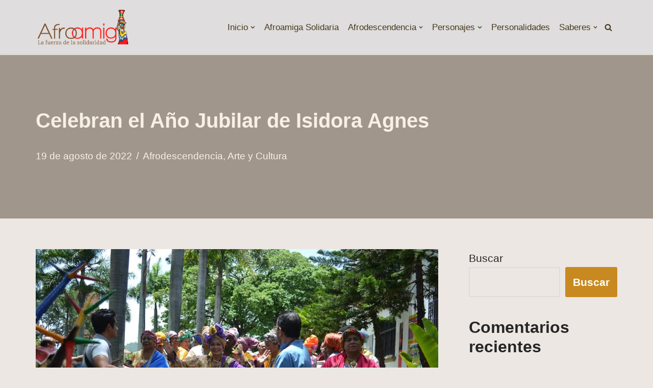

--- FILE ---
content_type: text/html; charset=UTF-8
request_url: https://afroamiga.net/2022/08/celebran-el-ano-jubilar-de-isidora-agnes/
body_size: 15904
content:
<!DOCTYPE html>
<html dir="ltr" lang="es" prefix="og: https://ogp.me/ns#">

<head>
	
	<meta charset="UTF-8">
	<meta name="viewport" content="width=device-width, initial-scale=1, minimum-scale=1">
	<link rel="profile" href="http://gmpg.org/xfn/11">
		<title>Celebran el Año Jubilar de Isidora Agnes - Fundación Afroamiga</title>
	<style>img:is([sizes="auto" i], [sizes^="auto," i]) { contain-intrinsic-size: 3000px 1500px }</style>
	
		<!-- All in One SEO 4.6.5 - aioseo.com -->
		<meta name="description" content="En su semana aniversario, la Fundación Centro de la Diversidad Cultural (CDC) organizó en su sede de Los Rosales en Caracas un hermoso acto dedicado al año jubilar de Isidora Agnes, mejor conocida como la Negra Isidora de El Callao. Ella nació el 17 de agosto en ese importante pueblo minero del Estado Bolívar, hasta" />
		<meta name="robots" content="max-image-preview:large" />
		<meta name="google-site-verification" content="kxQG9cBCyfsMSWzIhqWsI8aDnRCQJQvnyMSmFmcV0ts" />
		<link rel="canonical" href="https://afroamiga.net/2022/08/celebran-el-ano-jubilar-de-isidora-agnes/" />
		<meta name="generator" content="All in One SEO (AIOSEO) 4.6.5" />
		<meta property="og:locale" content="es_ES" />
		<meta property="og:site_name" content="Fundación Afroamiga - La fuerza de la solidaridad" />
		<meta property="og:type" content="article" />
		<meta property="og:title" content="Celebran el Año Jubilar de Isidora Agnes - Fundación Afroamiga" />
		<meta property="og:description" content="En su semana aniversario, la Fundación Centro de la Diversidad Cultural (CDC) organizó en su sede de Los Rosales en Caracas un hermoso acto dedicado al año jubilar de Isidora Agnes, mejor conocida como la Negra Isidora de El Callao. Ella nació el 17 de agosto en ese importante pueblo minero del Estado Bolívar, hasta" />
		<meta property="og:url" content="https://afroamiga.net/2022/08/celebran-el-ano-jubilar-de-isidora-agnes/" />
		<meta property="article:published_time" content="2022-08-19T21:03:04+00:00" />
		<meta property="article:modified_time" content="2022-08-19T21:03:04+00:00" />
		<meta name="twitter:card" content="summary_large_image" />
		<meta name="twitter:title" content="Celebran el Año Jubilar de Isidora Agnes - Fundación Afroamiga" />
		<meta name="twitter:description" content="En su semana aniversario, la Fundación Centro de la Diversidad Cultural (CDC) organizó en su sede de Los Rosales en Caracas un hermoso acto dedicado al año jubilar de Isidora Agnes, mejor conocida como la Negra Isidora de El Callao. Ella nació el 17 de agosto en ese importante pueblo minero del Estado Bolívar, hasta" />
		<script type="application/ld+json" class="aioseo-schema">
			{"@context":"https:\/\/schema.org","@graph":[{"@type":"BlogPosting","@id":"https:\/\/afroamiga.net\/2022\/08\/celebran-el-ano-jubilar-de-isidora-agnes\/#blogposting","name":"Celebran el A\u00f1o Jubilar de Isidora Agnes - Fundaci\u00f3n Afroamiga","headline":"Celebran el A\u00f1o Jubilar de Isidora Agnes","author":{"@id":"https:\/\/afroamiga.net\/author\/fundacionafroamiga\/#author"},"publisher":{"@id":"https:\/\/afroamiga.net\/#organization"},"image":{"@type":"ImageObject","url":"https:\/\/afroamiga.saberesafricanos.net\/wp-content\/uploads\/2022\/08\/image-3.png?w=944","@id":"https:\/\/afroamiga.net\/2022\/08\/celebran-el-ano-jubilar-de-isidora-agnes\/#articleImage"},"datePublished":"2022-08-19T17:03:04-04:00","dateModified":"2022-08-19T17:03:04-04:00","inLanguage":"es-ES","mainEntityOfPage":{"@id":"https:\/\/afroamiga.net\/2022\/08\/celebran-el-ano-jubilar-de-isidora-agnes\/#webpage"},"isPartOf":{"@id":"https:\/\/afroamiga.net\/2022\/08\/celebran-el-ano-jubilar-de-isidora-agnes\/#webpage"},"articleSection":"Afrodescendencia, Arte y Cultura, calipso, Callao, Centro de la Diversidad Cultural, Guayana, Isidora Agnes"},{"@type":"BreadcrumbList","@id":"https:\/\/afroamiga.net\/2022\/08\/celebran-el-ano-jubilar-de-isidora-agnes\/#breadcrumblist","itemListElement":[{"@type":"ListItem","@id":"https:\/\/afroamiga.net\/#listItem","position":1,"name":"Hogar","item":"https:\/\/afroamiga.net\/","nextItem":"https:\/\/afroamiga.net\/2022\/#listItem"},{"@type":"ListItem","@id":"https:\/\/afroamiga.net\/2022\/#listItem","position":2,"name":"2022","item":"https:\/\/afroamiga.net\/2022\/","nextItem":"https:\/\/afroamiga.net\/2022\/08\/#listItem","previousItem":"https:\/\/afroamiga.net\/#listItem"},{"@type":"ListItem","@id":"https:\/\/afroamiga.net\/2022\/08\/#listItem","position":3,"name":"August","item":"https:\/\/afroamiga.net\/2022\/08\/","nextItem":"https:\/\/afroamiga.net\/2022\/08\/celebran-el-ano-jubilar-de-isidora-agnes\/#listItem","previousItem":"https:\/\/afroamiga.net\/2022\/#listItem"},{"@type":"ListItem","@id":"https:\/\/afroamiga.net\/2022\/08\/celebran-el-ano-jubilar-de-isidora-agnes\/#listItem","position":4,"name":"Celebran el A\u00f1o Jubilar de Isidora Agnes","previousItem":"https:\/\/afroamiga.net\/2022\/08\/#listItem"}]},{"@type":"Organization","@id":"https:\/\/afroamiga.net\/#organization","name":"Fundaci\u00f3n Afroamiga","description":"La fuerza de la solidaridad","url":"https:\/\/afroamiga.net\/"},{"@type":"Person","@id":"https:\/\/afroamiga.net\/author\/fundacionafroamiga\/#author","url":"https:\/\/afroamiga.net\/author\/fundacionafroamiga\/","name":"fundacionafroamiga","image":{"@type":"ImageObject","@id":"https:\/\/afroamiga.net\/2022\/08\/celebran-el-ano-jubilar-de-isidora-agnes\/#authorImage","url":"https:\/\/secure.gravatar.com\/avatar\/67ecb0925e3127c2577c967457154abb?s=96&d=retro&r=g","width":96,"height":96,"caption":"fundacionafroamiga"}},{"@type":"WebPage","@id":"https:\/\/afroamiga.net\/2022\/08\/celebran-el-ano-jubilar-de-isidora-agnes\/#webpage","url":"https:\/\/afroamiga.net\/2022\/08\/celebran-el-ano-jubilar-de-isidora-agnes\/","name":"Celebran el A\u00f1o Jubilar de Isidora Agnes - Fundaci\u00f3n Afroamiga","description":"En su semana aniversario, la Fundaci\u00f3n Centro de la Diversidad Cultural (CDC) organiz\u00f3 en su sede de Los Rosales en Caracas un hermoso acto dedicado al a\u00f1o jubilar de Isidora Agnes, mejor conocida como la Negra Isidora de El Callao. Ella naci\u00f3 el 17 de agosto en ese importante pueblo minero del Estado Bol\u00edvar, hasta","inLanguage":"es-ES","isPartOf":{"@id":"https:\/\/afroamiga.net\/#website"},"breadcrumb":{"@id":"https:\/\/afroamiga.net\/2022\/08\/celebran-el-ano-jubilar-de-isidora-agnes\/#breadcrumblist"},"author":{"@id":"https:\/\/afroamiga.net\/author\/fundacionafroamiga\/#author"},"creator":{"@id":"https:\/\/afroamiga.net\/author\/fundacionafroamiga\/#author"},"datePublished":"2022-08-19T17:03:04-04:00","dateModified":"2022-08-19T17:03:04-04:00"},{"@type":"WebSite","@id":"https:\/\/afroamiga.net\/#website","url":"https:\/\/afroamiga.net\/","name":"Fundaci\u00f3n Afroamiga","description":"La fuerza de la solidaridad","inLanguage":"es-ES","publisher":{"@id":"https:\/\/afroamiga.net\/#organization"}}]}
		</script>
		<!-- All in One SEO -->

<link rel="alternate" type="application/rss+xml" title="Fundaci&oacute;n Afroamiga &raquo; Feed" href="https://afroamiga.net/feed/" />
<link rel="alternate" type="application/rss+xml" title="Fundaci&oacute;n Afroamiga &raquo; Feed de los comentarios" href="https://afroamiga.net/comments/feed/" />
<link rel="alternate" type="application/rss+xml" title="Fundaci&oacute;n Afroamiga &raquo; Comentario Celebran el Año Jubilar de Isidora Agnes del feed" href="https://afroamiga.net/2022/08/celebran-el-ano-jubilar-de-isidora-agnes/feed/" />
<script>
window._wpemojiSettings = {"baseUrl":"https:\/\/s.w.org\/images\/core\/emoji\/15.0.3\/72x72\/","ext":".png","svgUrl":"https:\/\/s.w.org\/images\/core\/emoji\/15.0.3\/svg\/","svgExt":".svg","source":{"concatemoji":"https:\/\/afroamiga.net\/wp-includes\/js\/wp-emoji-release.min.js?ver=fb16d24ef21373313456b7d142ecd0a2"}};
/*! This file is auto-generated */
!function(i,n){var o,s,e;function c(e){try{var t={supportTests:e,timestamp:(new Date).valueOf()};sessionStorage.setItem(o,JSON.stringify(t))}catch(e){}}function p(e,t,n){e.clearRect(0,0,e.canvas.width,e.canvas.height),e.fillText(t,0,0);var t=new Uint32Array(e.getImageData(0,0,e.canvas.width,e.canvas.height).data),r=(e.clearRect(0,0,e.canvas.width,e.canvas.height),e.fillText(n,0,0),new Uint32Array(e.getImageData(0,0,e.canvas.width,e.canvas.height).data));return t.every(function(e,t){return e===r[t]})}function u(e,t,n){switch(t){case"flag":return n(e,"\ud83c\udff3\ufe0f\u200d\u26a7\ufe0f","\ud83c\udff3\ufe0f\u200b\u26a7\ufe0f")?!1:!n(e,"\ud83c\uddfa\ud83c\uddf3","\ud83c\uddfa\u200b\ud83c\uddf3")&&!n(e,"\ud83c\udff4\udb40\udc67\udb40\udc62\udb40\udc65\udb40\udc6e\udb40\udc67\udb40\udc7f","\ud83c\udff4\u200b\udb40\udc67\u200b\udb40\udc62\u200b\udb40\udc65\u200b\udb40\udc6e\u200b\udb40\udc67\u200b\udb40\udc7f");case"emoji":return!n(e,"\ud83d\udc26\u200d\u2b1b","\ud83d\udc26\u200b\u2b1b")}return!1}function f(e,t,n){var r="undefined"!=typeof WorkerGlobalScope&&self instanceof WorkerGlobalScope?new OffscreenCanvas(300,150):i.createElement("canvas"),a=r.getContext("2d",{willReadFrequently:!0}),o=(a.textBaseline="top",a.font="600 32px Arial",{});return e.forEach(function(e){o[e]=t(a,e,n)}),o}function t(e){var t=i.createElement("script");t.src=e,t.defer=!0,i.head.appendChild(t)}"undefined"!=typeof Promise&&(o="wpEmojiSettingsSupports",s=["flag","emoji"],n.supports={everything:!0,everythingExceptFlag:!0},e=new Promise(function(e){i.addEventListener("DOMContentLoaded",e,{once:!0})}),new Promise(function(t){var n=function(){try{var e=JSON.parse(sessionStorage.getItem(o));if("object"==typeof e&&"number"==typeof e.timestamp&&(new Date).valueOf()<e.timestamp+604800&&"object"==typeof e.supportTests)return e.supportTests}catch(e){}return null}();if(!n){if("undefined"!=typeof Worker&&"undefined"!=typeof OffscreenCanvas&&"undefined"!=typeof URL&&URL.createObjectURL&&"undefined"!=typeof Blob)try{var e="postMessage("+f.toString()+"("+[JSON.stringify(s),u.toString(),p.toString()].join(",")+"));",r=new Blob([e],{type:"text/javascript"}),a=new Worker(URL.createObjectURL(r),{name:"wpTestEmojiSupports"});return void(a.onmessage=function(e){c(n=e.data),a.terminate(),t(n)})}catch(e){}c(n=f(s,u,p))}t(n)}).then(function(e){for(var t in e)n.supports[t]=e[t],n.supports.everything=n.supports.everything&&n.supports[t],"flag"!==t&&(n.supports.everythingExceptFlag=n.supports.everythingExceptFlag&&n.supports[t]);n.supports.everythingExceptFlag=n.supports.everythingExceptFlag&&!n.supports.flag,n.DOMReady=!1,n.readyCallback=function(){n.DOMReady=!0}}).then(function(){return e}).then(function(){var e;n.supports.everything||(n.readyCallback(),(e=n.source||{}).concatemoji?t(e.concatemoji):e.wpemoji&&e.twemoji&&(t(e.twemoji),t(e.wpemoji)))}))}((window,document),window._wpemojiSettings);
</script>
<style id='wp-emoji-styles-inline-css'>

	img.wp-smiley, img.emoji {
		display: inline !important;
		border: none !important;
		box-shadow: none !important;
		height: 1em !important;
		width: 1em !important;
		margin: 0 0.07em !important;
		vertical-align: -0.1em !important;
		background: none !important;
		padding: 0 !important;
	}
</style>
<link rel='stylesheet' id='wp-block-library-css' href='https://afroamiga.net/wp-includes/css/dist/block-library/style.min.css?ver=fb16d24ef21373313456b7d142ecd0a2' media='all' />
<style id='classic-theme-styles-inline-css'>
/*! This file is auto-generated */
.wp-block-button__link{color:#fff;background-color:#32373c;border-radius:9999px;box-shadow:none;text-decoration:none;padding:calc(.667em + 2px) calc(1.333em + 2px);font-size:1.125em}.wp-block-file__button{background:#32373c;color:#fff;text-decoration:none}
</style>
<style id='global-styles-inline-css'>
:root{--wp--preset--aspect-ratio--square: 1;--wp--preset--aspect-ratio--4-3: 4/3;--wp--preset--aspect-ratio--3-4: 3/4;--wp--preset--aspect-ratio--3-2: 3/2;--wp--preset--aspect-ratio--2-3: 2/3;--wp--preset--aspect-ratio--16-9: 16/9;--wp--preset--aspect-ratio--9-16: 9/16;--wp--preset--color--black: #000000;--wp--preset--color--cyan-bluish-gray: #abb8c3;--wp--preset--color--white: #ffffff;--wp--preset--color--pale-pink: #f78da7;--wp--preset--color--vivid-red: #cf2e2e;--wp--preset--color--luminous-vivid-orange: #ff6900;--wp--preset--color--luminous-vivid-amber: #fcb900;--wp--preset--color--light-green-cyan: #7bdcb5;--wp--preset--color--vivid-green-cyan: #00d084;--wp--preset--color--pale-cyan-blue: #8ed1fc;--wp--preset--color--vivid-cyan-blue: #0693e3;--wp--preset--color--vivid-purple: #9b51e0;--wp--preset--color--neve-link-color: var(--nv-primary-accent);--wp--preset--color--neve-link-hover-color: var(--nv-secondary-accent);--wp--preset--color--nv-site-bg: var(--nv-site-bg);--wp--preset--color--nv-light-bg: var(--nv-light-bg);--wp--preset--color--nv-dark-bg: var(--nv-dark-bg);--wp--preset--color--neve-text-color: var(--nv-text-color);--wp--preset--color--nv-text-dark-bg: var(--nv-text-dark-bg);--wp--preset--color--nv-c-1: var(--nv-c-1);--wp--preset--color--nv-c-2: var(--nv-c-2);--wp--preset--gradient--vivid-cyan-blue-to-vivid-purple: linear-gradient(135deg,rgba(6,147,227,1) 0%,rgb(155,81,224) 100%);--wp--preset--gradient--light-green-cyan-to-vivid-green-cyan: linear-gradient(135deg,rgb(122,220,180) 0%,rgb(0,208,130) 100%);--wp--preset--gradient--luminous-vivid-amber-to-luminous-vivid-orange: linear-gradient(135deg,rgba(252,185,0,1) 0%,rgba(255,105,0,1) 100%);--wp--preset--gradient--luminous-vivid-orange-to-vivid-red: linear-gradient(135deg,rgba(255,105,0,1) 0%,rgb(207,46,46) 100%);--wp--preset--gradient--very-light-gray-to-cyan-bluish-gray: linear-gradient(135deg,rgb(238,238,238) 0%,rgb(169,184,195) 100%);--wp--preset--gradient--cool-to-warm-spectrum: linear-gradient(135deg,rgb(74,234,220) 0%,rgb(151,120,209) 20%,rgb(207,42,186) 40%,rgb(238,44,130) 60%,rgb(251,105,98) 80%,rgb(254,248,76) 100%);--wp--preset--gradient--blush-light-purple: linear-gradient(135deg,rgb(255,206,236) 0%,rgb(152,150,240) 100%);--wp--preset--gradient--blush-bordeaux: linear-gradient(135deg,rgb(254,205,165) 0%,rgb(254,45,45) 50%,rgb(107,0,62) 100%);--wp--preset--gradient--luminous-dusk: linear-gradient(135deg,rgb(255,203,112) 0%,rgb(199,81,192) 50%,rgb(65,88,208) 100%);--wp--preset--gradient--pale-ocean: linear-gradient(135deg,rgb(255,245,203) 0%,rgb(182,227,212) 50%,rgb(51,167,181) 100%);--wp--preset--gradient--electric-grass: linear-gradient(135deg,rgb(202,248,128) 0%,rgb(113,206,126) 100%);--wp--preset--gradient--midnight: linear-gradient(135deg,rgb(2,3,129) 0%,rgb(40,116,252) 100%);--wp--preset--font-size--small: 13px;--wp--preset--font-size--medium: 20px;--wp--preset--font-size--large: 36px;--wp--preset--font-size--x-large: 42px;--wp--preset--spacing--20: 0.44rem;--wp--preset--spacing--30: 0.67rem;--wp--preset--spacing--40: 1rem;--wp--preset--spacing--50: 1.5rem;--wp--preset--spacing--60: 2.25rem;--wp--preset--spacing--70: 3.38rem;--wp--preset--spacing--80: 5.06rem;--wp--preset--shadow--natural: 6px 6px 9px rgba(0, 0, 0, 0.2);--wp--preset--shadow--deep: 12px 12px 50px rgba(0, 0, 0, 0.4);--wp--preset--shadow--sharp: 6px 6px 0px rgba(0, 0, 0, 0.2);--wp--preset--shadow--outlined: 6px 6px 0px -3px rgba(255, 255, 255, 1), 6px 6px rgba(0, 0, 0, 1);--wp--preset--shadow--crisp: 6px 6px 0px rgba(0, 0, 0, 1);}:where(.is-layout-flex){gap: 0.5em;}:where(.is-layout-grid){gap: 0.5em;}body .is-layout-flex{display: flex;}.is-layout-flex{flex-wrap: wrap;align-items: center;}.is-layout-flex > :is(*, div){margin: 0;}body .is-layout-grid{display: grid;}.is-layout-grid > :is(*, div){margin: 0;}:where(.wp-block-columns.is-layout-flex){gap: 2em;}:where(.wp-block-columns.is-layout-grid){gap: 2em;}:where(.wp-block-post-template.is-layout-flex){gap: 1.25em;}:where(.wp-block-post-template.is-layout-grid){gap: 1.25em;}.has-black-color{color: var(--wp--preset--color--black) !important;}.has-cyan-bluish-gray-color{color: var(--wp--preset--color--cyan-bluish-gray) !important;}.has-white-color{color: var(--wp--preset--color--white) !important;}.has-pale-pink-color{color: var(--wp--preset--color--pale-pink) !important;}.has-vivid-red-color{color: var(--wp--preset--color--vivid-red) !important;}.has-luminous-vivid-orange-color{color: var(--wp--preset--color--luminous-vivid-orange) !important;}.has-luminous-vivid-amber-color{color: var(--wp--preset--color--luminous-vivid-amber) !important;}.has-light-green-cyan-color{color: var(--wp--preset--color--light-green-cyan) !important;}.has-vivid-green-cyan-color{color: var(--wp--preset--color--vivid-green-cyan) !important;}.has-pale-cyan-blue-color{color: var(--wp--preset--color--pale-cyan-blue) !important;}.has-vivid-cyan-blue-color{color: var(--wp--preset--color--vivid-cyan-blue) !important;}.has-vivid-purple-color{color: var(--wp--preset--color--vivid-purple) !important;}.has-neve-link-color-color{color: var(--wp--preset--color--neve-link-color) !important;}.has-neve-link-hover-color-color{color: var(--wp--preset--color--neve-link-hover-color) !important;}.has-nv-site-bg-color{color: var(--wp--preset--color--nv-site-bg) !important;}.has-nv-light-bg-color{color: var(--wp--preset--color--nv-light-bg) !important;}.has-nv-dark-bg-color{color: var(--wp--preset--color--nv-dark-bg) !important;}.has-neve-text-color-color{color: var(--wp--preset--color--neve-text-color) !important;}.has-nv-text-dark-bg-color{color: var(--wp--preset--color--nv-text-dark-bg) !important;}.has-nv-c-1-color{color: var(--wp--preset--color--nv-c-1) !important;}.has-nv-c-2-color{color: var(--wp--preset--color--nv-c-2) !important;}.has-black-background-color{background-color: var(--wp--preset--color--black) !important;}.has-cyan-bluish-gray-background-color{background-color: var(--wp--preset--color--cyan-bluish-gray) !important;}.has-white-background-color{background-color: var(--wp--preset--color--white) !important;}.has-pale-pink-background-color{background-color: var(--wp--preset--color--pale-pink) !important;}.has-vivid-red-background-color{background-color: var(--wp--preset--color--vivid-red) !important;}.has-luminous-vivid-orange-background-color{background-color: var(--wp--preset--color--luminous-vivid-orange) !important;}.has-luminous-vivid-amber-background-color{background-color: var(--wp--preset--color--luminous-vivid-amber) !important;}.has-light-green-cyan-background-color{background-color: var(--wp--preset--color--light-green-cyan) !important;}.has-vivid-green-cyan-background-color{background-color: var(--wp--preset--color--vivid-green-cyan) !important;}.has-pale-cyan-blue-background-color{background-color: var(--wp--preset--color--pale-cyan-blue) !important;}.has-vivid-cyan-blue-background-color{background-color: var(--wp--preset--color--vivid-cyan-blue) !important;}.has-vivid-purple-background-color{background-color: var(--wp--preset--color--vivid-purple) !important;}.has-neve-link-color-background-color{background-color: var(--wp--preset--color--neve-link-color) !important;}.has-neve-link-hover-color-background-color{background-color: var(--wp--preset--color--neve-link-hover-color) !important;}.has-nv-site-bg-background-color{background-color: var(--wp--preset--color--nv-site-bg) !important;}.has-nv-light-bg-background-color{background-color: var(--wp--preset--color--nv-light-bg) !important;}.has-nv-dark-bg-background-color{background-color: var(--wp--preset--color--nv-dark-bg) !important;}.has-neve-text-color-background-color{background-color: var(--wp--preset--color--neve-text-color) !important;}.has-nv-text-dark-bg-background-color{background-color: var(--wp--preset--color--nv-text-dark-bg) !important;}.has-nv-c-1-background-color{background-color: var(--wp--preset--color--nv-c-1) !important;}.has-nv-c-2-background-color{background-color: var(--wp--preset--color--nv-c-2) !important;}.has-black-border-color{border-color: var(--wp--preset--color--black) !important;}.has-cyan-bluish-gray-border-color{border-color: var(--wp--preset--color--cyan-bluish-gray) !important;}.has-white-border-color{border-color: var(--wp--preset--color--white) !important;}.has-pale-pink-border-color{border-color: var(--wp--preset--color--pale-pink) !important;}.has-vivid-red-border-color{border-color: var(--wp--preset--color--vivid-red) !important;}.has-luminous-vivid-orange-border-color{border-color: var(--wp--preset--color--luminous-vivid-orange) !important;}.has-luminous-vivid-amber-border-color{border-color: var(--wp--preset--color--luminous-vivid-amber) !important;}.has-light-green-cyan-border-color{border-color: var(--wp--preset--color--light-green-cyan) !important;}.has-vivid-green-cyan-border-color{border-color: var(--wp--preset--color--vivid-green-cyan) !important;}.has-pale-cyan-blue-border-color{border-color: var(--wp--preset--color--pale-cyan-blue) !important;}.has-vivid-cyan-blue-border-color{border-color: var(--wp--preset--color--vivid-cyan-blue) !important;}.has-vivid-purple-border-color{border-color: var(--wp--preset--color--vivid-purple) !important;}.has-neve-link-color-border-color{border-color: var(--wp--preset--color--neve-link-color) !important;}.has-neve-link-hover-color-border-color{border-color: var(--wp--preset--color--neve-link-hover-color) !important;}.has-nv-site-bg-border-color{border-color: var(--wp--preset--color--nv-site-bg) !important;}.has-nv-light-bg-border-color{border-color: var(--wp--preset--color--nv-light-bg) !important;}.has-nv-dark-bg-border-color{border-color: var(--wp--preset--color--nv-dark-bg) !important;}.has-neve-text-color-border-color{border-color: var(--wp--preset--color--neve-text-color) !important;}.has-nv-text-dark-bg-border-color{border-color: var(--wp--preset--color--nv-text-dark-bg) !important;}.has-nv-c-1-border-color{border-color: var(--wp--preset--color--nv-c-1) !important;}.has-nv-c-2-border-color{border-color: var(--wp--preset--color--nv-c-2) !important;}.has-vivid-cyan-blue-to-vivid-purple-gradient-background{background: var(--wp--preset--gradient--vivid-cyan-blue-to-vivid-purple) !important;}.has-light-green-cyan-to-vivid-green-cyan-gradient-background{background: var(--wp--preset--gradient--light-green-cyan-to-vivid-green-cyan) !important;}.has-luminous-vivid-amber-to-luminous-vivid-orange-gradient-background{background: var(--wp--preset--gradient--luminous-vivid-amber-to-luminous-vivid-orange) !important;}.has-luminous-vivid-orange-to-vivid-red-gradient-background{background: var(--wp--preset--gradient--luminous-vivid-orange-to-vivid-red) !important;}.has-very-light-gray-to-cyan-bluish-gray-gradient-background{background: var(--wp--preset--gradient--very-light-gray-to-cyan-bluish-gray) !important;}.has-cool-to-warm-spectrum-gradient-background{background: var(--wp--preset--gradient--cool-to-warm-spectrum) !important;}.has-blush-light-purple-gradient-background{background: var(--wp--preset--gradient--blush-light-purple) !important;}.has-blush-bordeaux-gradient-background{background: var(--wp--preset--gradient--blush-bordeaux) !important;}.has-luminous-dusk-gradient-background{background: var(--wp--preset--gradient--luminous-dusk) !important;}.has-pale-ocean-gradient-background{background: var(--wp--preset--gradient--pale-ocean) !important;}.has-electric-grass-gradient-background{background: var(--wp--preset--gradient--electric-grass) !important;}.has-midnight-gradient-background{background: var(--wp--preset--gradient--midnight) !important;}.has-small-font-size{font-size: var(--wp--preset--font-size--small) !important;}.has-medium-font-size{font-size: var(--wp--preset--font-size--medium) !important;}.has-large-font-size{font-size: var(--wp--preset--font-size--large) !important;}.has-x-large-font-size{font-size: var(--wp--preset--font-size--x-large) !important;}
:where(.wp-block-post-template.is-layout-flex){gap: 1.25em;}:where(.wp-block-post-template.is-layout-grid){gap: 1.25em;}
:where(.wp-block-columns.is-layout-flex){gap: 2em;}:where(.wp-block-columns.is-layout-grid){gap: 2em;}
:root :where(.wp-block-pullquote){font-size: 1.5em;line-height: 1.6;}
</style>
<link rel='stylesheet' id='neve-style-css' href='https://afroamiga.net/wp-content/themes/neve/style-main-new.min.css?ver=3.8.7' media='all' />
<style id='neve-style-inline-css'>

			.nv-ft-post {
				margin-top:60px
			}
			.nv-ft-post .nv-ft-wrap:not(.layout-covers){
				background:var(--nv-light-bg);
			}
			.nv-ft-post h2{
				font-size:calc( var(--fontsize, var(--h2fontsize)) * 1.3)
			}
			.nv-ft-post .nv-meta-list{
				display:block
			}
			.nv-ft-post .non-grid-content{
				padding:32px
			}
			.nv-ft-post .wp-post-image{
				position:absolute;
				object-fit:cover;
				width:100%;
				height:100%
			}
			.nv-ft-post:not(.layout-covers) .nv-post-thumbnail-wrap{
				margin:0;
				position:relative;
				min-height:320px
			}
			
.nv-meta-list li.meta:not(:last-child):after { content:"/" }.nv-meta-list .no-mobile{
			display:none;
		}.nv-meta-list li.last::after{
			content: ""!important;
		}@media (min-width: 769px) {
			.nv-meta-list .no-mobile {
				display: inline-block;
			}
			.nv-meta-list li.last:not(:last-child)::after {
		 		content: "/" !important;
			}
		}
 :root{ --container: 748px;--postwidth:100%; --primarybtnbg: var(--nv-primary-accent); --primarybtnhoverbg: var(--nv-primary-accent); --primarybtncolor: #fff; --secondarybtncolor: var(--nv-primary-accent); --primarybtnhovercolor: #fff; --secondarybtnhovercolor: var(--nv-primary-accent);--primarybtnborderradius:3px;--secondarybtnborderradius:3px;--secondarybtnborderwidth:3px;--btnpadding:13px 15px;--primarybtnpadding:13px 15px;--secondarybtnpadding:calc(13px - 3px) calc(15px - 3px); --bodyfontfamily: Arial,Helvetica,sans-serif; --bodyfontsize: 16px; --bodylineheight: 1.6em; --bodyletterspacing: 0px; --bodyfontweight: 400; --bodytexttransform: none; --h1fontsize: 36px; --h1fontweight: 700; --h1lineheight: 1.2; --h1letterspacing: 0px; --h1texttransform: none; --h2fontsize: 28px; --h2fontweight: 700; --h2lineheight: 1.3; --h2letterspacing: 0px; --h2texttransform: none; --h3fontsize: 24px; --h3fontweight: 700; --h3lineheight: 1.4; --h3letterspacing: 0px; --h3texttransform: none; --h4fontsize: 20px; --h4fontweight: 700; --h4lineheight: 1.6; --h4letterspacing: 0px; --h4texttransform: none; --h5fontsize: 16px; --h5fontweight: 700; --h5lineheight: 1.6; --h5letterspacing: 0px; --h5texttransform: none; --h6fontsize: 14px; --h6fontweight: 700; --h6lineheight: 1.6; --h6letterspacing: 0px; --h6texttransform: none;--formfieldborderwidth:2px;--formfieldborderradius:3px; --formfieldbgcolor: var(--nv-site-bg); --formfieldbordercolor: #dddddd; --formfieldcolor: var(--nv-text-color);--formfieldpadding:10px 12px; } .single-post-container .alignfull > [class*="__inner-container"], .single-post-container .alignwide > [class*="__inner-container"]{ max-width:718px } .nv-meta-list{ --avatarsize: 20px; } .single .nv-meta-list{ --avatarsize: 20px; } .neve-main{ --boxshadow:0 10px 20px rgba(0, 0, 0, 0.1), 0 4px 8px rgba(0, 0, 0, 0.1); } .nv-post-cover{ --height: 250px;--padding:40px 15px;--justify: flex-start; --textalign: left; --valign: center; } .nv-post-cover .nv-title-meta-wrap, .nv-page-title-wrap, .entry-header{ --textalign: left; } .nv-is-boxed.nv-title-meta-wrap{ --padding:40px 15px; --bgcolor: var(--nv-dark-bg); } .nv-overlay{ --opacity: 50; --blendmode: normal; } .nv-is-boxed.nv-comments-wrap{ --padding:20px; } .nv-is-boxed.comment-respond{ --padding:20px; } .nv-single-post-wrap{ --spacing: 60px; } .single:not(.single-product), .page{ --c-vspace:0 0 0 0;; } .global-styled{ --bgcolor: var(--nv-site-bg); } .header-top{ --rowbcolor: var(--nv-light-bg); --color: #3f2b13; --bgcolor: var(--nv-site-bg); } .header-main{ --rowbwidth:0px; --rowbcolor: #d8cebd; --color: #46391d; --bgcolor: #dfdddd; } .header-bottom{ --rowbcolor: var(--nv-light-bg); --color: var(--nv-text-color); --bgcolor: var(--nv-site-bg); } .header-menu-sidebar-bg{ --justify: flex-start; --textalign: left;--flexg: 1;--wrapdropdownwidth: auto; --color: var(--nv-text-color); --bgcolor: #f7f7f7; } .builder-item--logo{ --maxwidth: 120px; --fs: 24px;--padding:10px 0;--margin:0; --textalign: center;--justify: center; } .builder-item--nav-icon,.header-menu-sidebar .close-sidebar-panel .navbar-toggle{ --borderradius:0; } .builder-item--nav-icon{ --label-margin:0 5px 0 0;;--padding:10px 15px;--margin:0; } .builder-item--primary-menu{ --hovercolor: #f03106; --hovertextcolor: var(--nv-text-color); --activecolor: #c8801c; --spacing: 20px; --height: 25px;--padding:0;--margin:0; --fontsize: 1em; --lineheight: 1.6em; --letterspacing: 0px; --fontweight: 500; --texttransform: none; --iconsize: 1em; } .hfg-is-group.has-primary-menu .inherit-ff{ --inheritedfw: 500; } .builder-item--header_search_responsive{ --iconsize: 15px; --hovercolor: #ea8b07; --formfieldfontsize: 14px;--formfieldborderwidth:2px;--formfieldborderradius:2px; --formfieldbordercolor: #f2d8a5; --formfieldcolor: #f2d8a5; --height: 40px;--padding:0 10px;--margin:0; } .footer-top-inner .row{ grid-template-columns:1fr 1fr 1fr; --valign: flex-start; } .footer-top{ --rowbcolor: var(--nv-light-bg); --color: var(--nv-text-color); --bgcolor: var(--nv-site-bg); } .footer-main-inner .row{ grid-template-columns:1fr 1fr 1fr; --valign: flex-start; } .footer-main{ --rowbcolor: var(--nv-light-bg); --color: var(--nv-text-color); --bgcolor: var(--nv-site-bg); } .footer-bottom-inner .row{ grid-template-columns:1fr 1fr 1fr; --valign: flex-start; } .footer-bottom{ --rowbcolor: var(--nv-light-bg); --color: var(--nv-text-dark-bg); --bgcolor: var(--nv-dark-bg); } @media(min-width: 576px){ :root{ --container: 992px;--postwidth:50%;--btnpadding:13px 15px;--primarybtnpadding:13px 15px;--secondarybtnpadding:calc(13px - 3px) calc(15px - 3px); --bodyfontsize: 18px; --bodylineheight: 1.6em; --bodyletterspacing: 0px; --h1fontsize: 38px; --h1lineheight: 1.2; --h1letterspacing: 0px; --h2fontsize: 30px; --h2lineheight: 1.2; --h2letterspacing: 0px; --h3fontsize: 26px; --h3lineheight: 1.4; --h3letterspacing: 0px; --h4fontsize: 22px; --h4lineheight: 1.5; --h4letterspacing: 0px; --h5fontsize: 18px; --h5lineheight: 1.6; --h5letterspacing: 0px; --h6fontsize: 14px; --h6lineheight: 1.6; --h6letterspacing: 0px; } .single-post-container .alignfull > [class*="__inner-container"], .single-post-container .alignwide > [class*="__inner-container"]{ max-width:962px } .nv-meta-list{ --avatarsize: 20px; } .single .nv-meta-list{ --avatarsize: 20px; } .nv-post-cover{ --height: 284px;--padding:60px 30px;--justify: flex-start; --textalign: left; --valign: center; } .nv-post-cover .nv-title-meta-wrap, .nv-page-title-wrap, .entry-header{ --textalign: left; } .nv-is-boxed.nv-title-meta-wrap{ --padding:60px 30px; } .nv-is-boxed.nv-comments-wrap{ --padding:30px; } .nv-is-boxed.comment-respond{ --padding:30px; } .nv-single-post-wrap{ --spacing: 60px; } .single:not(.single-product), .page{ --c-vspace:0 0 0 0;; } .header-main{ --rowbwidth:0px; } .header-menu-sidebar-bg{ --justify: flex-start; --textalign: left;--flexg: 1;--wrapdropdownwidth: auto; } .builder-item--logo{ --maxwidth: 120px; --fs: 24px;--padding:10px 0;--margin:0; --textalign: center;--justify: center; } .builder-item--nav-icon{ --label-margin:0 5px 0 0;;--padding:10px 15px;--margin:0; } .builder-item--primary-menu{ --spacing: 20px; --height: 25px;--padding:0;--margin:0; --fontsize: 1em; --lineheight: 1.6em; --letterspacing: 0px; --iconsize: 1em; } .builder-item--header_search_responsive{ --formfieldfontsize: 14px;--formfieldborderwidth:2px;--formfieldborderradius:2px; --height: 40px;--padding:0 10px;--margin:0; } }@media(min-width: 960px){ :root{ --container: 1170px;--postwidth:50%;--btnpadding:13px 15px;--primarybtnpadding:13px 15px;--secondarybtnpadding:calc(13px - 3px) calc(15px - 3px); --bodyfontsize: 21px; --bodylineheight: 1.7em; --bodyletterspacing: 0px; --h1fontsize: 40px; --h1lineheight: 1.1; --h1letterspacing: 0px; --h2fontsize: 32px; --h2lineheight: 1.2; --h2letterspacing: 0px; --h3fontsize: 28px; --h3lineheight: 1.4; --h3letterspacing: 0px; --h4fontsize: 24px; --h4lineheight: 1.5; --h4letterspacing: 0px; --h5fontsize: 20px; --h5lineheight: 1.6; --h5letterspacing: 0px; --h6fontsize: 16px; --h6lineheight: 1.6; --h6letterspacing: 0px; } body:not(.single):not(.archive):not(.blog):not(.search):not(.error404) .neve-main > .container .col, body.post-type-archive-course .neve-main > .container .col, body.post-type-archive-llms_membership .neve-main > .container .col{ max-width: 100%; } body:not(.single):not(.archive):not(.blog):not(.search):not(.error404) .nv-sidebar-wrap, body.post-type-archive-course .nv-sidebar-wrap, body.post-type-archive-llms_membership .nv-sidebar-wrap{ max-width: 0%; } .neve-main > .archive-container .nv-index-posts.col{ max-width: 70%; } .neve-main > .archive-container .nv-sidebar-wrap{ max-width: 30%; } .neve-main > .single-post-container .nv-single-post-wrap.col{ max-width: 70%; } .single-post-container .alignfull > [class*="__inner-container"], .single-post-container .alignwide > [class*="__inner-container"]{ max-width:789px } .container-fluid.single-post-container .alignfull > [class*="__inner-container"], .container-fluid.single-post-container .alignwide > [class*="__inner-container"]{ max-width:calc(70% + 15px) } .neve-main > .single-post-container .nv-sidebar-wrap{ max-width: 30%; } .nv-meta-list{ --avatarsize: 20px; } .single .nv-meta-list{ --avatarsize: 20px; } .nv-post-cover{ --height: 320px;--padding:60px 40px;--justify: flex-start; --textalign: left; --valign: center; } .nv-post-cover .nv-title-meta-wrap, .nv-page-title-wrap, .entry-header{ --textalign: left; } .nv-is-boxed.nv-title-meta-wrap{ --padding:60px 40px; } .nv-is-boxed.nv-comments-wrap{ --padding:40px; } .nv-is-boxed.comment-respond{ --padding:40px; } .nv-single-post-wrap{ --spacing: 31px; } .single:not(.single-product), .page{ --c-vspace:0 0 0 0;; } .header-main{ --rowbwidth:1px; } .header-menu-sidebar-bg{ --justify: flex-start; --textalign: left;--flexg: 1;--wrapdropdownwidth: auto; } .builder-item--logo{ --maxwidth: 184px; --fs: 24px;--padding:10px 0;--margin:0; --textalign: center;--justify: center; } .builder-item--nav-icon{ --label-margin:0 5px 0 0;;--padding:10px 15px;--margin:0; } .builder-item--primary-menu{ --spacing: 10px; --height: 25px;--padding:0;--margin:0; --fontsize: 0.8em; --lineheight: 1.6em; --letterspacing: 0px; --iconsize: 0.8em; } .builder-item--header_search_responsive{ --formfieldfontsize: 14px;--formfieldborderwidth:2px;--formfieldborderradius:2px; --height: 60px;--padding:0 10px;--margin:0; } }:root{--nv-primary-accent:#c88a20;--nv-secondary-accent:#c5481f;--nv-site-bg:#ece7e3;--nv-light-bg:#f4f5f7;--nv-dark-bg:#544535;--nv-text-color:#272626;--nv-text-dark-bg:#f9f0e4;--nv-c-1:#9463ae;--nv-c-2:#be574b;--nv-fallback-ff:Arial, Helvetica, sans-serif;}
</style>
<link rel='stylesheet' id='neve-child-style-css' href='https://afroamiga.net/wp-content/themes/neve-child-master/style.css?ver=3.8.7' media='all' />
<!--n2css--><link rel="https://api.w.org/" href="https://afroamiga.net/wp-json/" /><link rel="alternate" title="JSON" type="application/json" href="https://afroamiga.net/wp-json/wp/v2/posts/6561" /><link rel="EditURI" type="application/rsd+xml" title="RSD" href="https://afroamiga.net/xmlrpc.php?rsd" />

<link rel='shortlink' href='https://afroamiga.net/?p=6561' />
<link rel="alternate" title="oEmbed (JSON)" type="application/json+oembed" href="https://afroamiga.net/wp-json/oembed/1.0/embed?url=https%3A%2F%2Fafroamiga.net%2F2022%2F08%2Fcelebran-el-ano-jubilar-de-isidora-agnes%2F" />
<link rel="alternate" title="oEmbed (XML)" type="text/xml+oembed" href="https://afroamiga.net/wp-json/oembed/1.0/embed?url=https%3A%2F%2Fafroamiga.net%2F2022%2F08%2Fcelebran-el-ano-jubilar-de-isidora-agnes%2F&#038;format=xml" />
<link rel="icon" href="https://afroamiga.net/wp-content/uploads/2022/12/cropped-favicon-afroamiga-32x32.png" sizes="32x32" />
<link rel="icon" href="https://afroamiga.net/wp-content/uploads/2022/12/cropped-favicon-afroamiga-192x192.png" sizes="192x192" />
<link rel="apple-touch-icon" href="https://afroamiga.net/wp-content/uploads/2022/12/cropped-favicon-afroamiga-180x180.png" />
<meta name="msapplication-TileImage" content="https://afroamiga.net/wp-content/uploads/2022/12/cropped-favicon-afroamiga-270x270.png" />

	</head>

<body  class="post-template-default single single-post postid-6561 single-format-standard  nv-blog-grid nv-sidebar-right menu_sidebar_dropdown" id="neve_body"  >
<div class="wrapper">
	
	<header class="header"  >
		<a class="neve-skip-link show-on-focus" href="#content" >
			Saltar al contenido		</a>
		<div id="header-grid"  class="hfg_header site-header">
	
<nav class="header--row header-main hide-on-mobile hide-on-tablet layout-full-contained nv-navbar header--row"
	data-row-id="main" data-show-on="desktop">

	<div
		class="header--row-inner header-main-inner">
		<div class="container">
			<div
				class="row row--wrapper"
				data-section="hfg_header_layout_main" >
				<div class="hfg-slot left"><div class="builder-item desktop-center"><div class="item--inner builder-item--logo"
		data-section="title_tagline"
		data-item-id="logo">
	
<div class="site-logo">
	<a class="brand" href="https://afroamiga.net/" title="← Fundaci&oacute;n Afroamiga"
			aria-label="Fundaci&oacute;n Afroamiga La fuerza de la solidaridad" rel="home"><img width="596" height="231" src="https://afroamiga.net/wp-content/uploads/2022/12/logo-afroamiga.png" class="neve-site-logo skip-lazy" alt="" data-variant="logo" decoding="async" fetchpriority="high" srcset="https://afroamiga.net/wp-content/uploads/2022/12/logo-afroamiga.png 596w, https://afroamiga.net/wp-content/uploads/2022/12/logo-afroamiga-300x116.png 300w" sizes="(max-width: 596px) 100vw, 596px" /></a></div>
	</div>

</div></div><div class="hfg-slot right"><div class="builder-item has-nav hfg-is-group has-primary-menu"><div class="item--inner builder-item--primary-menu has_menu"
		data-section="header_menu_primary"
		data-item-id="primary-menu">
	<div class="nv-nav-wrap">
	<div role="navigation" class="nav-menu-primary style-border-top m-style"
			aria-label="Menú principal">

		<ul id="nv-primary-navigation-main" class="primary-menu-ul nav-ul menu-desktop"><li id="menu-item-6788" class="menu-item menu-item-type-custom menu-item-object-custom menu-item-has-children menu-item-6788"><div class="wrap"><a href="https://afroamiga.saberesafricanos.net/"><span class="menu-item-title-wrap dd-title">Inicio</span></a><div role="button" aria-pressed="false" aria-label="Abrir submenú" tabindex="0" class="caret-wrap caret 1" style="margin-left:5px;"><span class="caret"><svg fill="currentColor" aria-label="Desplegable" xmlns="http://www.w3.org/2000/svg" viewBox="0 0 448 512"><path d="M207.029 381.476L12.686 187.132c-9.373-9.373-9.373-24.569 0-33.941l22.667-22.667c9.357-9.357 24.522-9.375 33.901-.04L224 284.505l154.745-154.021c9.379-9.335 24.544-9.317 33.901.04l22.667 22.667c9.373 9.373 9.373 24.569 0 33.941L240.971 381.476c-9.373 9.372-24.569 9.372-33.942 0z"/></svg></span></div></div>
<ul class="sub-menu">
	<li id="menu-item-6789" class="menu-item menu-item-type-post_type menu-item-object-page menu-item-6789"><div class="wrap"><a href="https://afroamiga.net/about/quienes-somos/">¿Quiénes somos?</a></div></li>
	<li id="menu-item-6857" class="menu-item menu-item-type-custom menu-item-object-custom menu-item-has-children menu-item-6857"><div class="wrap"><a href="#"><span class="menu-item-title-wrap dd-title">Proyectos</span></a><div role="button" aria-pressed="false" aria-label="Abrir submenú" tabindex="0" class="caret-wrap caret 3" style="margin-left:5px;"><span class="caret"><svg fill="currentColor" aria-label="Desplegable" xmlns="http://www.w3.org/2000/svg" viewBox="0 0 448 512"><path d="M207.029 381.476L12.686 187.132c-9.373-9.373-9.373-24.569 0-33.941l22.667-22.667c9.357-9.357 24.522-9.375 33.901-.04L224 284.505l154.745-154.021c9.379-9.335 24.544-9.317 33.901.04l22.667 22.667c9.373 9.373 9.373 24.569 0 33.941L240.971 381.476c-9.373 9.372-24.569 9.372-33.942 0z"/></svg></span></div></div>
	<ul class="sub-menu">
		<li id="menu-item-6860" class="menu-item menu-item-type-post_type menu-item-object-post menu-item-6860"><div class="wrap"><a href="https://afroamiga.net/2022/12/semanario-afroamiga-solidaria-n-1/">Afroamiga Solidaria</a></div></li>
		<li id="menu-item-6793" class="menu-item menu-item-type-post_type menu-item-object-page menu-item-6793"><div class="wrap"><a href="https://afroamiga.net/enlaces/centro-de-saberes-africanos/">Instituto de Investigaciones Estratégicas sobre África y su Diáspora</a></div></li>
	</ul>
</li>
	<li id="menu-item-6790" class="menu-item menu-item-type-post_type menu-item-object-page menu-item-6790"><div class="wrap"><a href="https://afroamiga.net/about/contacto/">Contacto</a></div></li>
</ul>
</li>
<li id="menu-item-6797" class="menu-item menu-item-type-taxonomy menu-item-object-category menu-item-6797"><div class="wrap"><a href="https://afroamiga.net/category/afroamiga-solidaria/">Afroamiga Solidaria</a></div></li>
<li id="menu-item-6799" class="menu-item menu-item-type-custom menu-item-object-custom menu-item-has-children menu-item-6799"><div class="wrap"><a href="#"><span class="menu-item-title-wrap dd-title">Afrodescendencia</span></a><div role="button" aria-pressed="false" aria-label="Abrir submenú" tabindex="0" class="caret-wrap caret 8" style="margin-left:5px;"><span class="caret"><svg fill="currentColor" aria-label="Desplegable" xmlns="http://www.w3.org/2000/svg" viewBox="0 0 448 512"><path d="M207.029 381.476L12.686 187.132c-9.373-9.373-9.373-24.569 0-33.941l22.667-22.667c9.357-9.357 24.522-9.375 33.901-.04L224 284.505l154.745-154.021c9.379-9.335 24.544-9.317 33.901.04l22.667 22.667c9.373 9.373 9.373 24.569 0 33.941L240.971 381.476c-9.373 9.372-24.569 9.372-33.942 0z"/></svg></span></div></div>
<ul class="sub-menu">
	<li id="menu-item-6802" class="menu-item menu-item-type-post_type menu-item-object-page menu-item-6802"><div class="wrap"><a href="https://afroamiga.net/afrodescendencia-2/vocabulario/">Vocabulario</a></div></li>
	<li id="menu-item-6800" class="menu-item menu-item-type-post_type menu-item-object-page menu-item-6800"><div class="wrap"><a href="https://afroamiga.net/afrodescendencia-2/folclore/">Tradiciones</a></div></li>
	<li id="menu-item-6803" class="menu-item menu-item-type-post_type menu-item-object-page menu-item-6803"><div class="wrap"><a href="https://afroamiga.net/afrodescendencia-2/gastronomia/">Gastronomía</a></div></li>
	<li id="menu-item-6801" class="menu-item menu-item-type-post_type menu-item-object-page menu-item-6801"><div class="wrap"><a href="https://afroamiga.net/afrodescendencia-2/otros-legado/">Otros legados</a></div></li>
</ul>
</li>
<li id="menu-item-6805" class="menu-item menu-item-type-custom menu-item-object-custom menu-item-has-children menu-item-6805"><div class="wrap"><a href="#"><span class="menu-item-title-wrap dd-title">Personajes</span></a><div role="button" aria-pressed="false" aria-label="Abrir submenú" tabindex="0" class="caret-wrap caret 13" style="margin-left:5px;"><span class="caret"><svg fill="currentColor" aria-label="Desplegable" xmlns="http://www.w3.org/2000/svg" viewBox="0 0 448 512"><path d="M207.029 381.476L12.686 187.132c-9.373-9.373-9.373-24.569 0-33.941l22.667-22.667c9.357-9.357 24.522-9.375 33.901-.04L224 284.505l154.745-154.021c9.379-9.335 24.544-9.317 33.901.04l22.667 22.667c9.373 9.373 9.373 24.569 0 33.941L240.971 381.476c-9.373 9.372-24.569 9.372-33.942 0z"/></svg></span></div></div>
<ul class="sub-menu">
	<li id="menu-item-6804" class="menu-item menu-item-type-post_type menu-item-object-page menu-item-6804"><div class="wrap"><a href="https://afroamiga.net/personajes-afrocaribenos/">Personajes afrocaribeños</a></div></li>
	<li id="menu-item-6806" class="menu-item menu-item-type-post_type menu-item-object-page menu-item-6806"><div class="wrap"><a href="https://afroamiga.net/revolucionarios-africanos/">Revolucionarios africanos</a></div></li>
	<li id="menu-item-6807" class="menu-item menu-item-type-post_type menu-item-object-page menu-item-6807"><div class="wrap"><a href="https://afroamiga.net/heroes-y-heroinas-de-la-afrovenezolanidad-2/">Héroes y heroínas afrovenezolanos</a></div></li>
</ul>
</li>
<li id="menu-item-7697" class="menu-item menu-item-type-custom menu-item-object-custom menu-item-7697"><div class="wrap"><a href="#">Personalidades</a></div></li>
<li id="menu-item-6808" class="menu-item menu-item-type-custom menu-item-object-custom menu-item-has-children menu-item-6808"><div class="wrap"><a href="#"><span class="menu-item-title-wrap dd-title">Saberes</span></a><div role="button" aria-pressed="false" aria-label="Abrir submenú" tabindex="0" class="caret-wrap caret 18" style="margin-left:5px;"><span class="caret"><svg fill="currentColor" aria-label="Desplegable" xmlns="http://www.w3.org/2000/svg" viewBox="0 0 448 512"><path d="M207.029 381.476L12.686 187.132c-9.373-9.373-9.373-24.569 0-33.941l22.667-22.667c9.357-9.357 24.522-9.375 33.901-.04L224 284.505l154.745-154.021c9.379-9.335 24.544-9.317 33.901.04l22.667 22.667c9.373 9.373 9.373 24.569 0 33.941L240.971 381.476c-9.373 9.372-24.569 9.372-33.942 0z"/></svg></span></div></div>
<ul class="sub-menu">
	<li id="menu-item-6811" class="menu-item menu-item-type-post_type menu-item-object-page menu-item-6811"><div class="wrap"><a href="https://afroamiga.net/multimedia/">Multimedia</a></div></li>
	<li id="menu-item-6810" class="menu-item menu-item-type-post_type menu-item-object-page menu-item-6810"><div class="wrap"><a href="https://afroamiga.net/documentos/">Documentos</a></div></li>
	<li id="menu-item-6809" class="menu-item menu-item-type-post_type menu-item-object-page menu-item-6809"><div class="wrap"><a href="https://afroamiga.net/no-a-la-violencia-contra-la-mujer/">No a la violencia</a></div></li>
</ul>
</li>
</ul>	</div>
</div>

	</div>

<div class="item--inner builder-item--header_search_responsive"
		data-section="header_search_responsive"
		data-item-id="header_search_responsive">
	<div class="nv-search-icon-component" >
	<div  class="menu-item-nav-search canvas">
		<a aria-label="Buscar" href="#" class="nv-icon nv-search" >
				<svg width="15" height="15" viewBox="0 0 1792 1792" xmlns="http://www.w3.org/2000/svg"><path d="M1216 832q0-185-131.5-316.5t-316.5-131.5-316.5 131.5-131.5 316.5 131.5 316.5 316.5 131.5 316.5-131.5 131.5-316.5zm512 832q0 52-38 90t-90 38q-54 0-90-38l-343-342q-179 124-399 124-143 0-273.5-55.5t-225-150-150-225-55.5-273.5 55.5-273.5 150-225 225-150 273.5-55.5 273.5 55.5 225 150 150 225 55.5 273.5q0 220-124 399l343 343q37 37 37 90z" /></svg>
			</a>		<div class="nv-nav-search" aria-label="search">
			<div class="form-wrap container responsive-search">
				
<form role="search"
	method="get"
	class="search-form"
	action="https://afroamiga.net/">
	<label>
		<span class="screen-reader-text">Buscar...</span>
	</label>
	<input type="search"
		class="search-field"
		aria-label="Buscar"
		placeholder="Buscar..."
		value=""
		name="s"/>
	<button type="submit"
			class="search-submit nv-submit"
			aria-label="Buscar">
					<span class="nv-search-icon-wrap">
				<span class="nv-icon nv-search" >
				<svg width="15" height="15" viewBox="0 0 1792 1792" xmlns="http://www.w3.org/2000/svg"><path d="M1216 832q0-185-131.5-316.5t-316.5-131.5-316.5 131.5-131.5 316.5 131.5 316.5 316.5 131.5 316.5-131.5 131.5-316.5zm512 832q0 52-38 90t-90 38q-54 0-90-38l-343-342q-179 124-399 124-143 0-273.5-55.5t-225-150-150-225-55.5-273.5 55.5-273.5 150-225 225-150 273.5-55.5 273.5 55.5 225 150 150 225 55.5 273.5q0 220-124 399l343 343q37 37 37 90z" /></svg>
			</span>			</span>
			</button>
	</form>
			</div>
							<div class="close-container container responsive-search">
					<button  class="close-responsive-search" aria-label="Cerrar"
												>
						<svg width="50" height="50" viewBox="0 0 20 20" fill="#555555"><path d="M14.95 6.46L11.41 10l3.54 3.54l-1.41 1.41L10 11.42l-3.53 3.53l-1.42-1.42L8.58 10L5.05 6.47l1.42-1.42L10 8.58l3.54-3.53z"/></svg>
					</button>
				</div>
					</div>
	</div>
</div>
	</div>

</div></div>							</div>
		</div>
	</div>
</nav>


<nav class="header--row header-main hide-on-desktop layout-full-contained nv-navbar header--row"
	data-row-id="main" data-show-on="mobile">

	<div
		class="header--row-inner header-main-inner">
		<div class="container">
			<div
				class="row row--wrapper"
				data-section="hfg_header_layout_main" >
				<div class="hfg-slot left"><div class="builder-item mobile-center tablet-center"><div class="item--inner builder-item--logo"
		data-section="title_tagline"
		data-item-id="logo">
	
<div class="site-logo">
	<a class="brand" href="https://afroamiga.net/" title="← Fundaci&oacute;n Afroamiga"
			aria-label="Fundaci&oacute;n Afroamiga La fuerza de la solidaridad" rel="home"><img width="596" height="231" src="https://afroamiga.net/wp-content/uploads/2022/12/logo-afroamiga.png" class="neve-site-logo skip-lazy" alt="" data-variant="logo" decoding="async" srcset="https://afroamiga.net/wp-content/uploads/2022/12/logo-afroamiga.png 596w, https://afroamiga.net/wp-content/uploads/2022/12/logo-afroamiga-300x116.png 300w" sizes="(max-width: 596px) 100vw, 596px" /></a></div>
	</div>

</div></div><div class="hfg-slot right"><div class="builder-item tablet-left mobile-left hfg-is-group"><div class="item--inner builder-item--nav-icon"
		data-section="header_menu_icon"
		data-item-id="nav-icon">
	<div class="menu-mobile-toggle item-button navbar-toggle-wrapper">
	<button type="button" class=" navbar-toggle"
			value="Menú de navegación"
					aria-label="Menú de navegación "
			aria-expanded="false" onclick="if('undefined' !== typeof toggleAriaClick ) { toggleAriaClick() }">
					<span class="bars">
				<span class="icon-bar"></span>
				<span class="icon-bar"></span>
				<span class="icon-bar"></span>
			</span>
					<span class="screen-reader-text">Menú de navegación</span>
	</button>
</div> <!--.navbar-toggle-wrapper-->


	</div>

<div class="item--inner builder-item--header_search_responsive"
		data-section="header_search_responsive"
		data-item-id="header_search_responsive">
	<div class="nv-search-icon-component" >
	<div  class="menu-item-nav-search canvas">
		<a aria-label="Buscar" href="#" class="nv-icon nv-search" >
				<svg width="15" height="15" viewBox="0 0 1792 1792" xmlns="http://www.w3.org/2000/svg"><path d="M1216 832q0-185-131.5-316.5t-316.5-131.5-316.5 131.5-131.5 316.5 131.5 316.5 316.5 131.5 316.5-131.5 131.5-316.5zm512 832q0 52-38 90t-90 38q-54 0-90-38l-343-342q-179 124-399 124-143 0-273.5-55.5t-225-150-150-225-55.5-273.5 55.5-273.5 150-225 225-150 273.5-55.5 273.5 55.5 225 150 150 225 55.5 273.5q0 220-124 399l343 343q37 37 37 90z" /></svg>
			</a>		<div class="nv-nav-search" aria-label="search">
			<div class="form-wrap container responsive-search">
				
<form role="search"
	method="get"
	class="search-form"
	action="https://afroamiga.net/">
	<label>
		<span class="screen-reader-text">Buscar...</span>
	</label>
	<input type="search"
		class="search-field"
		aria-label="Buscar"
		placeholder="Buscar..."
		value=""
		name="s"/>
	<button type="submit"
			class="search-submit nv-submit"
			aria-label="Buscar">
					<span class="nv-search-icon-wrap">
				<span class="nv-icon nv-search" >
				<svg width="15" height="15" viewBox="0 0 1792 1792" xmlns="http://www.w3.org/2000/svg"><path d="M1216 832q0-185-131.5-316.5t-316.5-131.5-316.5 131.5-131.5 316.5 131.5 316.5 316.5 131.5 316.5-131.5 131.5-316.5zm512 832q0 52-38 90t-90 38q-54 0-90-38l-343-342q-179 124-399 124-143 0-273.5-55.5t-225-150-150-225-55.5-273.5 55.5-273.5 150-225 225-150 273.5-55.5 273.5 55.5 225 150 150 225 55.5 273.5q0 220-124 399l343 343q37 37 37 90z" /></svg>
			</span>			</span>
			</button>
	</form>
			</div>
							<div class="close-container container responsive-search">
					<button  class="close-responsive-search" aria-label="Cerrar"
												>
						<svg width="50" height="50" viewBox="0 0 20 20" fill="#555555"><path d="M14.95 6.46L11.41 10l3.54 3.54l-1.41 1.41L10 11.42l-3.53 3.53l-1.42-1.42L8.58 10L5.05 6.47l1.42-1.42L10 8.58l3.54-3.53z"/></svg>
					</button>
				</div>
					</div>
	</div>
</div>
	</div>

</div></div>							</div>
		</div>
	</div>
</nav>

<div
		id="header-menu-sidebar" class="header-menu-sidebar tcb menu-sidebar-panel dropdown hfg-pe"
		data-row-id="sidebar">
	<div id="header-menu-sidebar-bg" class="header-menu-sidebar-bg">
				<div id="header-menu-sidebar-inner" class="header-menu-sidebar-inner tcb  container">
						<div class="builder-item has-nav"><div class="item--inner builder-item--primary-menu has_menu"
		data-section="header_menu_primary"
		data-item-id="primary-menu">
	<div class="nv-nav-wrap">
	<div role="navigation" class="nav-menu-primary style-border-top m-style"
			aria-label="Menú principal">

		<ul id="nv-primary-navigation-sidebar" class="primary-menu-ul nav-ul menu-mobile"><li class="menu-item menu-item-type-custom menu-item-object-custom menu-item-has-children menu-item-6788"><div class="wrap"><a href="https://afroamiga.saberesafricanos.net/"><span class="menu-item-title-wrap dd-title">Inicio</span></a><button tabindex="0" type="button" class="caret-wrap navbar-toggle 1 dropdown-open" style="margin-left:5px;"  aria-label="Alternar Inicio"><span class="caret"><svg fill="currentColor" aria-label="Desplegable" xmlns="http://www.w3.org/2000/svg" viewBox="0 0 448 512"><path d="M207.029 381.476L12.686 187.132c-9.373-9.373-9.373-24.569 0-33.941l22.667-22.667c9.357-9.357 24.522-9.375 33.901-.04L224 284.505l154.745-154.021c9.379-9.335 24.544-9.317 33.901.04l22.667 22.667c9.373 9.373 9.373 24.569 0 33.941L240.971 381.476c-9.373 9.372-24.569 9.372-33.942 0z"/></svg></span></button></div>
<ul class="sub-menu dropdown-open">
	<li class="menu-item menu-item-type-post_type menu-item-object-page menu-item-6789"><div class="wrap"><a href="https://afroamiga.net/about/quienes-somos/">¿Quiénes somos?</a></div></li>
	<li class="menu-item menu-item-type-custom menu-item-object-custom menu-item-has-children menu-item-6857"><div class="wrap"><a href="#"><span class="menu-item-title-wrap dd-title">Proyectos</span></a><button tabindex="0" type="button" class="caret-wrap navbar-toggle 3 " style="margin-left:5px;"  aria-label="Alternar Proyectos"><span class="caret"><svg fill="currentColor" aria-label="Desplegable" xmlns="http://www.w3.org/2000/svg" viewBox="0 0 448 512"><path d="M207.029 381.476L12.686 187.132c-9.373-9.373-9.373-24.569 0-33.941l22.667-22.667c9.357-9.357 24.522-9.375 33.901-.04L224 284.505l154.745-154.021c9.379-9.335 24.544-9.317 33.901.04l22.667 22.667c9.373 9.373 9.373 24.569 0 33.941L240.971 381.476c-9.373 9.372-24.569 9.372-33.942 0z"/></svg></span></button></div>
	<ul class="sub-menu">
		<li class="menu-item menu-item-type-post_type menu-item-object-post menu-item-6860"><div class="wrap"><a href="https://afroamiga.net/2022/12/semanario-afroamiga-solidaria-n-1/">Afroamiga Solidaria</a></div></li>
		<li class="menu-item menu-item-type-post_type menu-item-object-page menu-item-6793"><div class="wrap"><a href="https://afroamiga.net/enlaces/centro-de-saberes-africanos/">Instituto de Investigaciones Estratégicas sobre África y su Diáspora</a></div></li>
	</ul>
</li>
	<li class="menu-item menu-item-type-post_type menu-item-object-page menu-item-6790"><div class="wrap"><a href="https://afroamiga.net/about/contacto/">Contacto</a></div></li>
</ul>
</li>
<li class="menu-item menu-item-type-taxonomy menu-item-object-category menu-item-6797"><div class="wrap"><a href="https://afroamiga.net/category/afroamiga-solidaria/">Afroamiga Solidaria</a></div></li>
<li class="menu-item menu-item-type-custom menu-item-object-custom menu-item-has-children menu-item-6799"><div class="wrap"><a href="#"><span class="menu-item-title-wrap dd-title">Afrodescendencia</span></a><button tabindex="0" type="button" class="caret-wrap navbar-toggle 8 dropdown-open" style="margin-left:5px;"  aria-label="Alternar Afrodescendencia"><span class="caret"><svg fill="currentColor" aria-label="Desplegable" xmlns="http://www.w3.org/2000/svg" viewBox="0 0 448 512"><path d="M207.029 381.476L12.686 187.132c-9.373-9.373-9.373-24.569 0-33.941l22.667-22.667c9.357-9.357 24.522-9.375 33.901-.04L224 284.505l154.745-154.021c9.379-9.335 24.544-9.317 33.901.04l22.667 22.667c9.373 9.373 9.373 24.569 0 33.941L240.971 381.476c-9.373 9.372-24.569 9.372-33.942 0z"/></svg></span></button></div>
<ul class="sub-menu dropdown-open">
	<li class="menu-item menu-item-type-post_type menu-item-object-page menu-item-6802"><div class="wrap"><a href="https://afroamiga.net/afrodescendencia-2/vocabulario/">Vocabulario</a></div></li>
	<li class="menu-item menu-item-type-post_type menu-item-object-page menu-item-6800"><div class="wrap"><a href="https://afroamiga.net/afrodescendencia-2/folclore/">Tradiciones</a></div></li>
	<li class="menu-item menu-item-type-post_type menu-item-object-page menu-item-6803"><div class="wrap"><a href="https://afroamiga.net/afrodescendencia-2/gastronomia/">Gastronomía</a></div></li>
	<li class="menu-item menu-item-type-post_type menu-item-object-page menu-item-6801"><div class="wrap"><a href="https://afroamiga.net/afrodescendencia-2/otros-legado/">Otros legados</a></div></li>
</ul>
</li>
<li class="menu-item menu-item-type-custom menu-item-object-custom menu-item-has-children menu-item-6805"><div class="wrap"><a href="#"><span class="menu-item-title-wrap dd-title">Personajes</span></a><button tabindex="0" type="button" class="caret-wrap navbar-toggle 13 dropdown-open" style="margin-left:5px;"  aria-label="Alternar Personajes"><span class="caret"><svg fill="currentColor" aria-label="Desplegable" xmlns="http://www.w3.org/2000/svg" viewBox="0 0 448 512"><path d="M207.029 381.476L12.686 187.132c-9.373-9.373-9.373-24.569 0-33.941l22.667-22.667c9.357-9.357 24.522-9.375 33.901-.04L224 284.505l154.745-154.021c9.379-9.335 24.544-9.317 33.901.04l22.667 22.667c9.373 9.373 9.373 24.569 0 33.941L240.971 381.476c-9.373 9.372-24.569 9.372-33.942 0z"/></svg></span></button></div>
<ul class="sub-menu dropdown-open">
	<li class="menu-item menu-item-type-post_type menu-item-object-page menu-item-6804"><div class="wrap"><a href="https://afroamiga.net/personajes-afrocaribenos/">Personajes afrocaribeños</a></div></li>
	<li class="menu-item menu-item-type-post_type menu-item-object-page menu-item-6806"><div class="wrap"><a href="https://afroamiga.net/revolucionarios-africanos/">Revolucionarios africanos</a></div></li>
	<li class="menu-item menu-item-type-post_type menu-item-object-page menu-item-6807"><div class="wrap"><a href="https://afroamiga.net/heroes-y-heroinas-de-la-afrovenezolanidad-2/">Héroes y heroínas afrovenezolanos</a></div></li>
</ul>
</li>
<li class="menu-item menu-item-type-custom menu-item-object-custom menu-item-7697"><div class="wrap"><a href="#">Personalidades</a></div></li>
<li class="menu-item menu-item-type-custom menu-item-object-custom menu-item-has-children menu-item-6808"><div class="wrap"><a href="#"><span class="menu-item-title-wrap dd-title">Saberes</span></a><button tabindex="0" type="button" class="caret-wrap navbar-toggle 18 dropdown-open" style="margin-left:5px;"  aria-label="Alternar Saberes"><span class="caret"><svg fill="currentColor" aria-label="Desplegable" xmlns="http://www.w3.org/2000/svg" viewBox="0 0 448 512"><path d="M207.029 381.476L12.686 187.132c-9.373-9.373-9.373-24.569 0-33.941l22.667-22.667c9.357-9.357 24.522-9.375 33.901-.04L224 284.505l154.745-154.021c9.379-9.335 24.544-9.317 33.901.04l22.667 22.667c9.373 9.373 9.373 24.569 0 33.941L240.971 381.476c-9.373 9.372-24.569 9.372-33.942 0z"/></svg></span></button></div>
<ul class="sub-menu dropdown-open">
	<li class="menu-item menu-item-type-post_type menu-item-object-page menu-item-6811"><div class="wrap"><a href="https://afroamiga.net/multimedia/">Multimedia</a></div></li>
	<li class="menu-item menu-item-type-post_type menu-item-object-page menu-item-6810"><div class="wrap"><a href="https://afroamiga.net/documentos/">Documentos</a></div></li>
	<li class="menu-item menu-item-type-post_type menu-item-object-page menu-item-6809"><div class="wrap"><a href="https://afroamiga.net/no-a-la-violencia-contra-la-mujer/">No a la violencia</a></div></li>
</ul>
</li>
</ul>	</div>
</div>

	</div>

</div>					</div>
	</div>
</div>
<div class="header-menu-sidebar-overlay hfg-ov hfg-pe" onclick="if('undefined' !== typeof toggleAriaClick ) { toggleAriaClick() }"></div>
</div>
	</header>

	<style>.is-menu-sidebar .header-menu-sidebar { visibility: visible; }.is-menu-sidebar.menu_sidebar_slide_left .header-menu-sidebar { transform: translate3d(0, 0, 0); left: 0; }.is-menu-sidebar.menu_sidebar_slide_right .header-menu-sidebar { transform: translate3d(0, 0, 0); right: 0; }.is-menu-sidebar.menu_sidebar_pull_right .header-menu-sidebar, .is-menu-sidebar.menu_sidebar_pull_left .header-menu-sidebar { transform: translateX(0); }.is-menu-sidebar.menu_sidebar_dropdown .header-menu-sidebar { height: auto; }.is-menu-sidebar.menu_sidebar_dropdown .header-menu-sidebar-inner { max-height: 400px; padding: 20px 0; }.is-menu-sidebar.menu_sidebar_full_canvas .header-menu-sidebar { opacity: 1; }.header-menu-sidebar .menu-item-nav-search:not(.floating) { pointer-events: none; }.header-menu-sidebar .menu-item-nav-search .is-menu-sidebar & { pointer-events: unset; }.nav-ul li:focus-within .wrap.active + .sub-menu { opacity: 1; visibility: visible; }.nav-ul li.neve-mega-menu:focus-within .wrap.active + .sub-menu { display: grid; }.nav-ul li > .wrap { display: flex; align-items: center; position: relative; padding: 0 4px; }.nav-ul:not(.menu-mobile):not(.neve-mega-menu) > li > .wrap > a { padding-top: 1px }</style><style>.header-menu-sidebar .nav-ul li .wrap { padding: 0 4px; }.header-menu-sidebar .nav-ul li .wrap a { flex-grow: 1; display: flex; }.header-menu-sidebar .nav-ul li .wrap a .dd-title { width: var(--wrapdropdownwidth); }.header-menu-sidebar .nav-ul li .wrap button { border: 0; z-index: 1; background: 0; }.header-menu-sidebar .nav-ul li:not([class*=block]):not(.menu-item-has-children) > .wrap > a { padding-right: calc(1em + (18px*2)); text-wrap: wrap; white-space: normal;}.header-menu-sidebar .nav-ul li.menu-item-has-children:not([class*=block]) > .wrap > a { margin-right: calc(-1em - (18px*2)); padding-right: 46px;}</style><div class="nv-post-cover" ><div class="nv-overlay"></div><div class="container"><div class="nv-title-meta-wrap "><h1 class="title entry-title">Celebran el Año Jubilar de Isidora Agnes</h1><ul class="nv-meta-list"><li class="meta date posted-on "><time class="entry-date published" datetime="2022-08-19T17:03:04-04:00" content="2022-08-19">19 de agosto de 2022</time></li><li class="meta category last"><a href="https://afroamiga.net/category/afrodescendencia/" rel="category tag">Afrodescendencia</a>, <a href="https://afroamiga.net/category/arte-y-cultura/" rel="category tag">Arte y Cultura</a></li></ul></div></div></div>

	
	<main id="content" class="neve-main">

	<div class="container single-post-container">
		<div class="row">
						<article id="post-6561"
					class="nv-single-post-wrap col post-6561 post type-post status-publish format-standard hentry category-afrodescendencia category-arte-y-cultura tag-calipso tag-callao tag-centro-de-la-diversidad-cultural tag-guayana tag-isidora-agnes">
				<div class="nv-content-wrap entry-content">
<figure class="wp-block-image size-large"><a href="https://afroamiga.saberesafricanos.net/wp-content/uploads/2022/08/image-3.png"><img decoding="async" width="944" height="629" src="https://afroamiga.saberesafricanos.net/wp-content/uploads/2022/08/image-3.png?w=944" alt="" class="wp-image-6563" srcset="https://afroamiga.net/wp-content/uploads/2022/08/image-3.png 944w, https://afroamiga.net/wp-content/uploads/2022/08/image-3-300x200.png 300w, https://afroamiga.net/wp-content/uploads/2022/08/image-3-768x512.png 768w, https://afroamiga.net/wp-content/uploads/2022/08/image-3-676x450.png 676w" sizes="(max-width: 944px) 100vw, 944px" /></a></figure>



<p class="has-text-align-justify">En su semana aniversario, la Fundación Centro de la Diversidad Cultural (CDC) organizó en su sede de Los Rosales en Caracas un hermoso acto dedicado al año jubilar de Isidora Agnes, mejor conocida como la Negra Isidora de El Callao.</p>



<p class="has-text-align-justify">Ella nació el 17 de agosto en ese importante pueblo minero del Estado Bolívar, hasta convertirse en un referente histórico por el liderazgo de una mujer afrodescendiente.</p>



<p class="has-text-align-justify">El profesor&nbsp;<a href="https://radiocafeatlantico.com/el-centro-de-la-diversidad-cultural-celebra-sus-16-anos/" target="_blank" rel="noreferrer noopener">Benito Irady, presidente del CDC</a>, resaltó los testimonios de los callaoenses, que revelan cómo su cultura se nutre de principios y valores de humanidad, y cómo se transmiten esos valores de generación en generación.</p>



<p class="has-text-align-justify">Irady destacó el expediente presentado a la Unesco para ingresar a la Lista del Patrimonio Cultural Inmaterial de la humanidad en 2016 bajo el título&nbsp;<strong>El Carnaval de El Callao, Representación festiva de la memoria e identidad cultural</strong>, además de los acuerdos establecidos con la Comisión Permanente de Cultura y Recreación de la Asamblea Nacional para rendir&nbsp;<a href="https://radiocafeatlantico.com/el-callao-celebra-a-isidora-a-lo-grande/" target="_blank" rel="noreferrer noopener">homenaje a Isidora Agnes</a>.</p>



<h3 class="wp-block-heading">Las madamas, herederas de Isidora Agnes</h3>



<p class="has-text-align-justify">Fue invitada especial a la actividad la profesora Beatriz Aifill, conocida defensora e investigadora de las causas afrodescendientes en el país.</p>



<p class="has-text-align-justify">La profesora Aifill, quien comparte tareas en el Ministerio del Poder Popular para la Mujer y en el Centro de Saberes Africanos, expuso en su disertación que el liderazgo de Isidora Agnes en El Callao sobrepasó los límites de lo que se puede esperar en defensa de un pueblo.</p>



<p class="has-text-align-justify">Hizo hincapié en el simbólico papel de las madamas, que resultan emblema de una historia viva entre los descendientes de africanos desplazados desde las diferentes islas de las Antillas, hasta las minas de explotación aurífera en el sur del país, y le dio especial importancia a la manera como se reafirma la solidaridad, y la fortaleza de una identidad local.</p>



<p class="has-text-align-justify">Las madamas de hoy deben seguir el ejemplo de Isidora Agnes, y resguardar con celo sus costumbres, sus creencias, sus actos de fe, y tener conciencia de su antiguo origen.</p>



<h3 class="wp-block-heading">El Callao tonight, Caracas tomorrow night…</h3>



<p class="has-text-align-justify">También intervino Arturo Fortis, precisando los vínculos con Caracas de muchos callaoenses y descendientes de callaoenses residenciados en esta gran urbe, donde el calipso se ha convertido en una forma de acercamiento y de propagación de nuevas amistades.</p>



<figure class="wp-block-image"><img decoding="async" src="https://radiocafeatlantico.com/wp-content/uploads/2022/08/Madamas-1024x683.jpg" alt="" class="wp-image-3243" /></figure>



<p class="has-text-align-justify">El ejemplo puntual lo dieron las madamas y los músicos del grupo La Nueva Dimensión Calipso de El Callao, quienes interpretaron temas como Guayana es, Nety Nety, All day today, Isidora, Callao Calipso, Monkis pis y Banan pile.</p>



<p class="has-text-align-justify">El acto se llenó de un gran colorido con la presencia de madamas, diablos, mineros, etc: en fin, la fiesta del Centro de la Diversidad Cultural en homenaje a Isidora Agnes.</p>



<p><strong>Fuente</strong>: Centro de la Diversidad Cultural</p>
</div><div class="nv-tags-list"><span>Etiquetas:</span><a href=https://afroamiga.net/tag/calipso/ title="calipso" class=calipso rel="tag">calipso</a><a href=https://afroamiga.net/tag/callao/ title="Callao" class=callao rel="tag">Callao</a><a href=https://afroamiga.net/tag/centro-de-la-diversidad-cultural/ title="Centro de la Diversidad Cultural" class=centro-de-la-diversidad-cultural rel="tag">Centro de la Diversidad Cultural</a><a href=https://afroamiga.net/tag/guayana/ title="Guayana" class=guayana rel="tag">Guayana</a><a href=https://afroamiga.net/tag/isidora-agnes/ title="Isidora Agnes" class=isidora-agnes rel="tag">Isidora Agnes</a> </div> 
<div id="comments" class="comments-area">
		<div id="respond" class="comment-respond">
		<h2 id="reply-title" class="comment-reply-title">Deja una respuesta <small><a rel="nofollow" id="cancel-comment-reply-link" href="/2022/08/celebran-el-ano-jubilar-de-isidora-agnes/#respond" style="display:none;">Cancelar la respuesta</a></small></h2><form action="https://afroamiga.net/wp-comments-post.php" method="post" id="commentform" class="comment-form" novalidate><p class="comment-notes"><span id="email-notes">Tu dirección de correo electrónico no será publicada.</span> <span class="required-field-message">Los campos obligatorios están marcados con <span class="required">*</span></span></p><p class="comment-form-author"><label for="author">Nombre <span class="required">*</span></label> <input id="author" name="author" type="text" value="" size="30" maxlength="245" autocomplete="name" required /></p>
<p class="comment-form-email"><label for="email">Correo electrónico <span class="required">*</span></label> <input id="email" name="email" type="email" value="" size="30" maxlength="100" aria-describedby="email-notes" autocomplete="email" required /></p>
<p class="comment-form-url"><label for="url">Web</label> <input id="url" name="url" type="url" value="" size="30" maxlength="200" autocomplete="url" /></p>
<p class="comment-form-comment"><label for="comment">Comentario <span class="required">*</span></label> <textarea id="comment" name="comment" cols="45" rows="8" maxlength="65525" required></textarea></p><p class="comment-form-cookies-consent"><input id="wp-comment-cookies-consent" name="wp-comment-cookies-consent" type="checkbox" value="yes" /> <label for="wp-comment-cookies-consent">Guarda mi nombre, correo electrónico y web en este navegador para la próxima vez que comente.</label></p>
<div class="cf-turnstile-wrap" style="padding:10px 0 10px 0"><div  class="cf-turnstile" data-sitekey="0x4AAAAAAADM2jd1J22TwYMr" data-theme="auto"></div></div><p class="form-submit"><input name="submit" type="submit" id="submit" class="button button-primary" value="Publicar el comentario" /> <input type='hidden' name='comment_post_ID' value='6561' id='comment_post_ID' />
<input type='hidden' name='comment_parent' id='comment_parent' value='0' />
</p></form>	</div><!-- #respond -->
	</div>
			</article>
			<div class="nv-sidebar-wrap col-sm-12 nv-right blog-sidebar " >
		<aside id="secondary" role="complementary">
		
		<div id="block-2" class="widget widget_block widget_search"><form role="search" method="get" action="https://afroamiga.net/" class="wp-block-search__button-outside wp-block-search__text-button wp-block-search"    ><label class="wp-block-search__label" for="wp-block-search__input-1" >Buscar</label><div class="wp-block-search__inside-wrapper " ><input class="wp-block-search__input" id="wp-block-search__input-1" placeholder="" value="" type="search" name="s" required /><button aria-label="Buscar" class="wp-block-search__button wp-element-button" type="submit" >Buscar</button></div></form></div><div id="block-4" class="widget widget_block">
<div class="wp-block-group"><div class="wp-block-group__inner-container is-layout-flow wp-block-group-is-layout-flow">
<h2 class="wp-block-heading">Comentarios recientes</h2>


<ol class="wp-block-latest-comments"><li class="wp-block-latest-comments__comment"><article><footer class="wp-block-latest-comments__comment-meta"><span class="wp-block-latest-comments__comment-author">Ernesto Guzmán</span> en <a class="wp-block-latest-comments__comment-link" href="https://afroamiga.net/heroes-y-heroinas-de-la-afrovenezolanidad-2/#comment-221">Héroes y heroínas afrovenezolanos</a></footer></article></li><li class="wp-block-latest-comments__comment"><article><footer class="wp-block-latest-comments__comment-meta"><a class="wp-block-latest-comments__comment-author" href="https://afroamiga.net/author/reibol23/">reibol23</a> en <a class="wp-block-latest-comments__comment-link" href="https://afroamiga.net/2023/09/edward-wilmot-blyden-de-saint-thomas-a-liberia/#comment-361">Edward Wilmot Blyden de Saint Thomas a Liberia</a></footer></article></li><li class="wp-block-latest-comments__comment"><article><footer class="wp-block-latest-comments__comment-meta"><span class="wp-block-latest-comments__comment-author">Víctor Manuel Perdomo</span> en <a class="wp-block-latest-comments__comment-link" href="https://afroamiga.net/2023/09/edward-wilmot-blyden-de-saint-thomas-a-liberia/#comment-360">Edward Wilmot Blyden de Saint Thomas a Liberia</a></footer></article></li><li class="wp-block-latest-comments__comment"><article><footer class="wp-block-latest-comments__comment-meta"><span class="wp-block-latest-comments__comment-author">María Muñoz</span> en <a class="wp-block-latest-comments__comment-link" href="https://afroamiga.net/heroes-y-heroinas-de-la-afrovenezolanidad-2/#comment-220">Héroes y heroínas afrovenezolanos</a></footer></article></li><li class="wp-block-latest-comments__comment"><article><footer class="wp-block-latest-comments__comment-meta"><span class="wp-block-latest-comments__comment-author">Marielys</span> en <a class="wp-block-latest-comments__comment-link" href="https://afroamiga.net/2010/09/cultura-afrovenezolana-interculturalidad-y-educacion/#comment-199">Cultura afrovenezolana: interculturalidad y educación</a></footer></article></li></ol></div></div>
</div><div id="block-5" class="widget widget_block">
<div class="wp-block-group"><div class="wp-block-group__inner-container is-layout-flow wp-block-group-is-layout-flow"></div></div>
</div><div id="block-9" class="widget widget_block widget_text">
<p></p>
</div>
			</aside>
</div>
		</div>
	</div>

</main><!--/.neve-main-->

<footer class="site-footer" id="site-footer"  >
	<div class="hfg_footer">
		<div class="footer--row footer-bottom hide-on-mobile hide-on-tablet layout-full-contained"
	id="cb-row--footer-desktop-bottom"
	data-row-id="bottom" data-show-on="desktop">
	<div
		class="footer--row-inner footer-bottom-inner footer-content-wrap">
		<div class="container">
			<div
				class="hfg-grid nv-footer-content hfg-grid-bottom row--wrapper row "
				data-section="hfg_footer_layout_bottom" >
				<div class="hfg-slot left"><div class="builder-item"><div class="item--inner"><div class="component-wrap"><div><p><a href="https://themeisle.com/themes/neve/" rel="nofollow">Neve</a> | Funciona gracias a <a href="http://wordpress.org" rel="nofollow">WordPress</a></p></div></div></div></div></div><div class="hfg-slot c-left"></div><div class="hfg-slot center"></div>							</div>
		</div>
	</div>
</div>

<div class="footer--row footer-bottom hide-on-desktop layout-full-contained"
	id="cb-row--footer-mobile-bottom"
	data-row-id="bottom" data-show-on="mobile">
	<div
		class="footer--row-inner footer-bottom-inner footer-content-wrap">
		<div class="container">
			<div
				class="hfg-grid nv-footer-content hfg-grid-bottom row--wrapper row "
				data-section="hfg_footer_layout_bottom" >
				<div class="hfg-slot left"><div class="builder-item"><div class="item--inner"><div class="component-wrap"><div><p><a href="https://themeisle.com/themes/neve/" rel="nofollow">Neve</a> | Funciona gracias a <a href="http://wordpress.org" rel="nofollow">WordPress</a></p></div></div></div></div></div><div class="hfg-slot c-left"></div><div class="hfg-slot center"></div>							</div>
		</div>
	</div>
</div>

	</div>
</footer>

</div><!--/.wrapper-->
<script id="neve-script-js-extra">
var NeveProperties = {"ajaxurl":"https:\/\/afroamiga.net\/wp-admin\/admin-ajax.php","nonce":"37773d5a5b","isRTL":"","isCustomize":""};
</script>
<script src="https://afroamiga.net/wp-content/themes/neve/assets/js/build/modern/frontend.js?ver=3.8.7" id="neve-script-js" async></script>
<script id="neve-script-js-after">
	var html = document.documentElement;
	var theme = html.getAttribute('data-neve-theme') || 'light';
	var variants = {"logo":{"light":{"src":"https:\/\/afroamiga.net\/wp-content\/uploads\/2022\/12\/logo-afroamiga.png","srcset":"https:\/\/afroamiga.net\/wp-content\/uploads\/2022\/12\/logo-afroamiga.png 596w, https:\/\/afroamiga.net\/wp-content\/uploads\/2022\/12\/logo-afroamiga-300x116.png 300w","sizes":"(max-width: 596px) 100vw, 596px"},"dark":{"src":"https:\/\/afroamiga.net\/wp-content\/uploads\/2022\/12\/logo-afroamiga.png","srcset":"https:\/\/afroamiga.net\/wp-content\/uploads\/2022\/12\/logo-afroamiga.png 596w, https:\/\/afroamiga.net\/wp-content\/uploads\/2022\/12\/logo-afroamiga-300x116.png 300w","sizes":"(max-width: 596px) 100vw, 596px"},"same":true}};

	function setCurrentTheme( theme ) {
		var pictures = document.getElementsByClassName( 'neve-site-logo' );
		for(var i = 0; i<pictures.length; i++) {
			var picture = pictures.item(i);
			if( ! picture ) {
				continue;
			};
			var fileExt = picture.src.slice((Math.max(0, picture.src.lastIndexOf(".")) || Infinity) + 1);
			if ( fileExt === 'svg' ) {
				picture.removeAttribute('width');
				picture.removeAttribute('height');
				picture.style = 'width: var(--maxwidth)';
			}
			var compId = picture.getAttribute('data-variant');
			if ( compId && variants[compId] ) {
				var isConditional = variants[compId]['same'];
				if ( theme === 'light' || isConditional || variants[compId]['dark']['src'] === false ) {
					picture.src = variants[compId]['light']['src'];
					picture.srcset = variants[compId]['light']['srcset'] || '';
					picture.sizes = variants[compId]['light']['sizes'];
					continue;
				};
				picture.src = variants[compId]['dark']['src'];
				picture.srcset = variants[compId]['dark']['srcset'] || '';
				picture.sizes = variants[compId]['dark']['sizes'];
			};
		};
	};

	var observer = new MutationObserver(function(mutations) {
		mutations.forEach(function(mutation) {
			if (mutation.type == 'attributes') {
				theme = html.getAttribute('data-neve-theme');
				setCurrentTheme(theme);
			};
		});
	});

	observer.observe(html, {
		attributes: true
	});
function toggleAriaClick() { function toggleAriaExpanded(toggle = 'true') { document.querySelectorAll('button.navbar-toggle').forEach(function(el) { if ( el.classList.contains('caret-wrap') ) { return; } el.setAttribute('aria-expanded', 'true' === el.getAttribute('aria-expanded') ? 'false' : toggle); }); } toggleAriaExpanded(); if ( document.body.hasAttribute('data-ftrap-listener') ) { return; } document.body.setAttribute('data-ftrap-listener', 'true'); document.addEventListener('ftrap-end', function() { toggleAriaExpanded('false'); }); }
var menuCarets=document.querySelectorAll(".nav-ul li > .wrap > .caret");menuCarets.forEach(function(e){e.addEventListener("keydown",e=>{13===e.keyCode&&(e.target.parentElement.classList.toggle("active"),e.target.getAttribute("aria-pressed")&&e.target.setAttribute("aria-pressed","true"===e.target.getAttribute("aria-pressed")?"false":"true"))}),e.parentElement.parentElement.addEventListener("focusout",t=>{!e.parentElement.parentElement.contains(t.relatedTarget)&&(e.parentElement.classList.remove("active"),e.setAttribute("aria-pressed","false"))})});
function initNoLinkDD() {
    var noLinkDDs = document.querySelectorAll(
		'.header-menu-sidebar-inner .menu-item-has-children a[href="#"]'
	);

    if( noLinkDDs.length < 1 ) {
        return;
	}

    noLinkDDs.forEach( function (noLinkDD) {
        var dropdownButton = noLinkDD.parentElement.querySelector('button');
		noLinkDD.addEventListener('click', function (e) {
			e.preventDefault();
            dropdownButton.click();
		});
	});
}
window.addEventListener('DOMContentLoaded', initNoLinkDD);
</script>
<script src="https://afroamiga.net/wp-includes/js/comment-reply.min.js?ver=fb16d24ef21373313456b7d142ecd0a2" id="comment-reply-js" async data-wp-strategy="async"></script>
<script data-cfasync="false" src="https://challenges.cloudflare.com/turnstile/v0/api.js?ver=5.3.1" id="cloudflare-turnstile-js"></script>
</body>

</html>


<!-- Page cached by LiteSpeed Cache 6.5.3 on 2026-01-18 05:56:07 -->